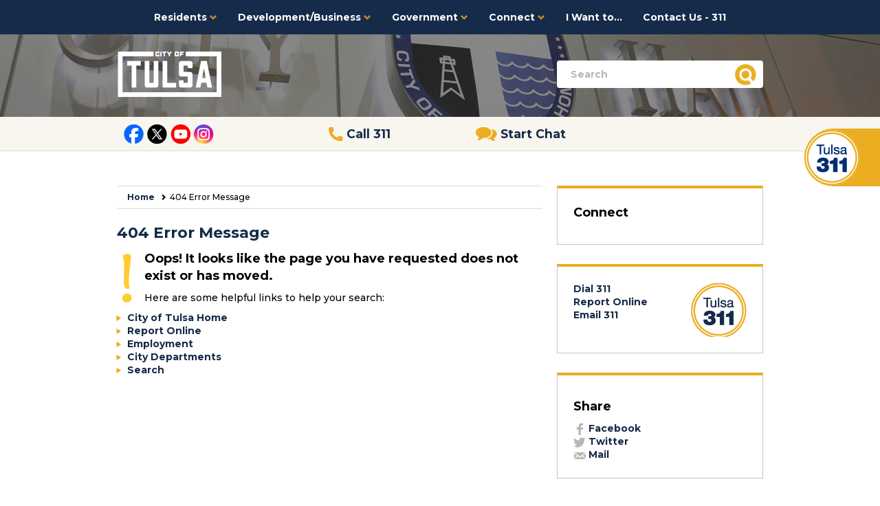

--- FILE ---
content_type: text/html; charset=utf-8
request_url: https://www.cityoftulsa.org/government/resilient-tulsa/our-staff/
body_size: 18447
content:

<!DOCTYPE html>
<html lang="en">
<head>
    <meta charset="utf-8">
    <title>City of Tulsa</title>
    <meta name="viewport" content="width=device-width, initial-scale=1.0">
    <meta http-equiv="X-UA-Compatible" content="IE=edge">
    <link href="/css/bootstrap/bootstrap.cot.css" rel="stylesheet" media="screen" />
    <link href="/css/cot.style.css" rel="stylesheet" />
	 <link href="https://fonts.googleapis.com/css2?family=Merriweather:wght@400;700;900&family=Montserrat:wght@500;600;700;800;900&display=swap" rel="stylesheet">
	<link rel="icon" type="image/png" href="/favicon.png">
		
    <link href="/css/cot.page.css" rel="stylesheet" />		
	
	
	



    
    <!-- HTML5 shim and Respond.js IE8 support of HTML5 elements and media queries -->
    <!--[if lt IE 9]>
      <script src="/scripts/bootstrap/html5shiv.js"></script>
      <script src="/scripts/bootstrap/respond.min.js"></script>
    <![endif]-->
</head>
<body>
	<!--<div id="LgTest" class="visible-lg-block test-block"><span class="label label-primary">Large</span></div>
	<div id="MdTest" class="visible-md-block test-block"><span class="label label-primary">Medium</span></div>
	<div id="SmTest" class="visible-sm-block test-block"><span class="label label-primary">Small</span></div>
	<div id="XsTest" class="visible-xs-block test-block"><span class="label label-primary">X-Small</span></div>-->
	<div id="GlobalMenu" class="navbar navbar-default navbar-fixed-top">
        <div class="container">
			<div class="navbar-header">
			  <button class="navbar-toggle collapsed" type="button" data-toggle="collapse" data-target="#navbar-main" aria-expanded="false">
				<span class="icon-bar"></span>
				<span class="icon-bar"></span>
				<span class="icon-bar"></span>
			  </button>
			</div>
            <div class="navbar-collapse collapse text-lg-center text-md-center text-sm-center text-xs-left" id="navbar-main">
                <ul class="nav navbar-nav">
							<li class="dropdown">
								<a href="#" class="dropdown-toggle" data-toggle="dropdown" role="button" aria-haspopup="true" aria-expanded="false">Residents <span class="glyphicon glyphicon-chevron-down " aria-hidden="true"></span></a>
								<ul class="dropdown-menu">
										    <li><a href="/residents/utilities-and-e-services/">Utilities and E-Services</a></li>
										    <li><a href="/residents/arts-recreation/">Arts &amp; Recreation</a></li>
                                                    <li><a href="/connect/i-want-to/">Services</a></li>
                                                    <li><a href="/government/departments/planning-and-neighborhoods/neighborhoods/">Neighborhoods</a></li>
										    <li><a href="/residents/public-safety/">Public Safety</a></li>
										    <li><a href="/residents/transportation/">Transportation</a></li>
                                                    <li><a href="/path-to-home/">Path to Home</a></li>
								</ul>
							</li>
							<li class="dropdown">
								<a href="#" class="dropdown-toggle" data-toggle="dropdown" role="button" aria-haspopup="true" aria-expanded="false">Development/Business <span class="glyphicon glyphicon-chevron-down " aria-hidden="true"></span></a>
								<ul class="dropdown-menu">
                                                    <li><a href="/government/departments/finance/business-licensing/">Business Licensing</a></li>
                                                    <li><a href="/government/departments/development-services/">Development Services</a></li>
										    <li><a href="/developmentbusiness/economic-development/">Economic Development</a></li>
                                                    <li><a href="/government/departments/public-works/engineering-services/">Engineering Services</a></li>
                                                    <li><a href="/government/departments/finance/grants/">Grants</a></li>
										    <li><a href="/developmentbusiness/housing-office/">Housing Office</a></li>
                                                    <li><a href="/government/departments/finance/selling-to-the-city/">Selling to the City</a></li>
										    <li><a href="/developmentbusiness/special-events-office/">Special Events Office</a></li>
                                            <li><a href="http://tulsaplanning.org">Tulsa Planning Office</a></li>
										    <li><a href="/developmentbusiness/small-business-enterprise-program/">Small Business Enterprise Program</a></li>
								</ul>
							</li>
							<li class="dropdown">
								<a href="#" class="dropdown-toggle" data-toggle="dropdown" role="button" aria-haspopup="true" aria-expanded="false">Government <span class="glyphicon glyphicon-chevron-down " aria-hidden="true"></span></a>
								<ul class="dropdown-menu">
										    <li><a href="/government/departments/">Departments</a></li>
                                                    <li><a href="/mayor/">Mayor of Tulsa</a></li>
                                            <li><a href="http://www.tulsacouncil.org/">City Council</a></li>
                                            <li><a href="https://www.tulsacityauditor.org/">City Auditor</a></li>
										    <li><a href="/government/authorities-boards-and-commissions/">Authorities, Boards and Commissions</a></li>
										    <li><a href="/government/meeting-agendas/">Meeting Agendas</a></li>
										    <li><a href="/government/city-charter-ordinances-and-executive-orders/">City Charter, Ordinances, and Executive Orders</a></li>
										    <li><a href="/government/capital-programs/">Capital Programs</a></li>
								</ul>
							</li>
							<li class="dropdown">
								<a href="#" class="dropdown-toggle" data-toggle="dropdown" role="button" aria-haspopup="true" aria-expanded="false">Connect <span class="glyphicon glyphicon-chevron-down " aria-hidden="true"></span></a>
								<ul class="dropdown-menu">
										    <li><a href="/connect/contact-the-city/">Contact the City</a></li>
                                                    <li><a href="/government/departments/human-resources/employment/">Careers at the City</a></li>
                                            <li><a href="https://maps.cityoftulsa.org">Map Gallery</a></li>
                                                    <li><a href="/government/departments/information-technology/open-tulsa/">Open Tulsa Data Portal</a></li>
                                                    <li><a href="/government/departments/human-resources/tulsa-blue-employee-recognition-award/">Nominate and Recognize</a></li>
                                                    <li><a href="/government/departments/finance/open-records/">Public Records</a></li>
										    <li><a href="/connect/social-media/">Social Media</a></li>
                                            <li><a href="http://www.tgovonline.org/">TGOV Online</a></li>
                                            <li><a href="https://cityoftulsa.maps.arcgis.com/apps/webappviewer/index.html?id=0910c978896e423e8f4f826953b83b48">Live Traffic Map</a></li>
										    <li><a href="/connect/i-want-to/">I Want to...</a></li>
										    <li><a href="/connect/tulsa-traffic/">Tulsa Traffic</a></li>
								</ul>
							</li>
							<li><a href="/connect/i-want-to/">I Want to...</a></li>
							<li><a href="/connect/contact-the-city/">Contact Us - 311</a></li>
                </ul>
            </div>
        </div>
    </div>
	
	
	<div class="jumbotron header-jumbotron" style="background-image: url(/media/1013/cot-banner-5.jpg)">
		<div class="container main-container">
			<div class="row text-left">
				<div class="col-xs-6 banner-logo">
					<a href="/"><img src="/img/COT-banner-logo-1x.png" border="0" /></a>
				</div>
				<div class="col-xs-6 text-right search-mobile">
					<form action="/search-page/" method="get">
						<input id="SearchBar" type="text" class="form-control" name="query" placeholder="Search" />
					</form>
			 	</div>
			</div>
		</div>
	</div>

	<div class="jumbotron social-jumbotron">

        <div class="sectionContainer container">

            <div class="row">

              <div class="col-xs-6 col-sm-3 col-md-3">

                    <a href=https://www.facebook.com/cityoftulsa target="_blank"><img src="/img/facebook(8).png" border="0" alt"facebook icon" /></a>

                    <a href=https://twitter.com/cityoftulsagov target="_blank"><img src="/img/twitter.png" border="0"  alt="twitter icon"/></a>

                    <a href=https://www.youtube.com/user/CityofTulsa target="_blank"><img src="/img/youtube.png" border="0" alt="youtube icon" /></a>

                    <a href=https://www.instagram.com/cityoftulsa/ target="_blank"><img src="/img/instagram.png" border="0"alt="instagram icon"  /></a>

                </div>

                                                                <div class="col-xs-3 col-sm-3 col-md-3" style="text-align: center;">

                                                                                <a href=tel:311 target="_blank"><img src="/img/call.png" border="0" alt="phone icon" />

                                                                                <span class="visible-xs-inline hidden-md hidden-lg">Call</span>

                    <span class="hidden-xs text-primary">Call 311</span></a>                                                                                                                                                   

                </div>

                               

                <div class="col-xs-3 col-sm-3 col-md-3 chat-box" style="text-align: center;">

                                                                                <a href=https://tulsa311.com target="_blank"><img src="/img/livechat.png" border="0" alt="speech bubble" />

                                                                                <span class="visible-xs-inline hidden-md hidden-lg">Chat</span>

                    <span class="hidden-xs text-primary">Start Chat</span></a>                                                                        

                </div>

                                                               

                                                                <div class="col-md-3 col-sm-3 hidden-xs" style="text-align: right;">

                    <div id="google_translate_element"></div>

                    <script type="text/javascript">

                        function googleTranslateElementInit() {

                            new google.translate.TranslateElement({ pageLanguage: 'en' }, 'google_translate_element');

                        }

                    </script>

 

                    <script type="text/javascript"

                        src="//translate.google.com/translate_a/element.js?cb=googleTranslateElementInit"></script>

                </div>

            </div>

        </div>

                                <div class="semi-circle hidden-sm hidden-xs">   

            <a href=https://www.cityoftulsa.org/connect/contact-the-city/ >

                <img class="311-sidebar" src="\img\tombstone311.png" alt="311">

            </a>

        </div>

    </div>

 
	
	


	<div class="container main-container">
		

		
			<div class="col-lg-8 col-md-8 col-sm-7 left-content-block">
				<div class="breadcrumbs">
					<ol class="breadcrumb">
                            <li><a href="/">Home</a></li>
						<li class="active">404 Error Message</li>
					</ol>
				</div>
				

<h3>404 Error Message</h3>
<img src="/media/3165/exclmation.gif" alt="Exclmation.gif" class="pull-left gap-right cot-dropin-image" />
<h4 style="text-align: left;">Oops! It looks like the page you have requested does not exist or has moved.</h4>
<p>Here are some helpful links to help your search:</p>
<ul>
<li><a data-id="1088" href="/" title="Home">City of Tulsa Home</a></li>
<li><a href="http://www.tulsa311.com" target="_blank">Report Online</a></li>
<li><a data-id="1726" href="/government/departments/human-resources/employment/" title="Employment">Employment</a></li>
<li><a data-id="1205" href="/government/departments/" title="Departments">City Departments</a></li>
<li><a data-id="1236" href="/search-page/" title="Search Page">Search</a></li>
</ul>

	

			</div>

			<div class="col-lg-4 col-md-4 col-sm-5">

						<div class="cot-panel">
						    <div class="sidebar-heading">
    Connect
</div>

    <ul class="side-nav-list">
    </ul>
						</div>
    					<div class="vertical-break">&nbsp;</div>
						<div class="cot-panel">
							<div class="cot-cs-links">
		<div class="cot-cs-link"><a href="tel:311">Dial 311</a></div>
		<div class="cot-cs-link"><a href="https://tulsa.portal.us.empro.verintcloudservices.com/site/tulsaweb/home">Report Online</a></div>
		<div class="cot-cs-link"><a href="mailto:Tulsa311@cityoftulsa.org">Email 311</a></div>
</div>
						</div>
    					<div class="vertical-break">&nbsp;</div>
						<div class="cot-panel">
							<h4>Share</h4>
<div class="share-link">
    <a href="https://www.facebook.com/sharer/sharer.php?u=https%3a%2f%2fwww.cityoftulsa.org%2fconnect%2f404-error-message%2f"><img src="/img/icon-gray-facebook.png" /> Facebook</a>
</div>
<div class="share-link">
    <a href="https://twitter.com/home?status=https%3a%2f%2fwww.cityoftulsa.org%2fconnect%2f404-error-message%2f"><img src="/img/icon-gray-twitter.png" /> Twitter</a>
</div>
<div class="share-link">
    <a href="mailto:?&subject=Check out this City of Tulsa link&body=https%3a%2f%2fwww.cityoftulsa.org%2fconnect%2f404-error-message%2f"><img src="/img/icon-gray-mail.png" /> Mail</a>
</div>
						</div>
			</div>
	


	</div>
		


					
    <footer>

        <div class="container main-container">
            <div class="footer-title">Sitemap</div>
            <div>
                <div class="col-sm-3 col-xs-12 footer-section">                    
                                    <div class="footer-link"><a href="/connect/i-want-to/">I Want to...</a></div>
                                    <div class="footer-link"><a href="/government/departments/communications/privacy-policy/">Privacy Policy</a></div>
                                    <div class="footer-link"><a href="/government/departments/communications/accessibility-policy/">Accessibility Policy</a></div>
                                    <div class="footer-link"><a href="/government/departments/communications/link-policy/">Link Policy</a></div>
                                    <div class="footer-link"><a href="/government/departments/communications/legal-disclaimer/">Legal Disclaimer</a></div>
                </div>
                <div class="col-sm-3 col-xs-12 footer-section">     
                                    <div class="footer-link"><a href="/government/departments/human-resources/employment/">Employment</a></div>
                                    <div class="footer-link"><a href="/government/departments/finance/utilities/utility-payment-options/">Utility Payment Options</a></div>
                                    <div class="footer-link"><a href="/government/departments/municipal-court/traffic-tickets/">Traffic Tickets</a></div>
                                    <div class="footer-link"><a href="/government/departments/public-works/refuse-recycling/residential-services/trash-collection-schedule/">Trash Collection Schedule</a></div>
                                    <div class="footer-link"><a href="/government/departments/finance/selling-to-the-city/bid-opportunities-and-results/">Bid Opportunities and Results</a></div>
                </div>
                <div class="col-sm-3 col-xs-12 footer-section">                    
                                    <div class="footer-link"><a href="/government/departments/finance/open-records/">Open Records</a></div>
							<div class="footer-link"><a href="http://www.tulsa311.com">Report a Service Issue</a></div>
                                    <div class="footer-link"><a href="/government/departments/information-technology/report-website-problem/">Report Website Problem</a></div>
                                    <div class="footer-link"><a href="/government/departments/resilience-and-equity/justice-and-human-rights/human-rights-discrimination-complaints/">Human Rights Discrimination Complaints</a></div>
                </div>
                <div class="col-sm-3 col-xs-12 footer-section">
                    <div class="row">
                        <form action="/search-page/" method="get">
                            <input type="text" class="form-control" id="FooterSearchBar" name="query" placeholder="Search">
                        </form>
                    </div>
                    <div id="FooterContactInformation">
                        <div class="address-block">
                            <small>
                                &#169; City of Tulsa 2026 | All Rights Reserved<br />
                                175 East 2nd Street, Suite 690<br />
                                Tulsa, OK 74103<br />
                                --<br />
                            </small>
                        </div>
                        <div class="phone-number text-primary">
                            <small>Customer Care #: <strong><a href="tel:311">311</a></strong></small>
                        </div>
                    </div>
                </div>
            </div>
        </div>
    </footer>

    <script src="/scripts/jquery.min.js"></script>
    <script src="/scripts/bootstrap/bootstrap.min.js"></script>
    <script>
	  (function(i,s,o,g,r,a,m){i['GoogleAnalyticsObject']=r;i[r]=i[r]||function(){
	  (i[r].q=i[r].q||[]).push(arguments)},i[r].l=1*new Date();a=s.createElement(o),
	  m=s.getElementsByTagName(o)[0];a.async=1;a.src=g;m.parentNode.insertBefore(a,m)
	  })(window,document,'script','https://www.google-analytics.com/analytics.js','ga');
	
	  ga('create', 'UA-1537320-6', 'auto');
	  ga('send', 'pageview');
	</script>
	<script>
		(function(n,u){
		window.CXoneDfo=n,
		window[n]=window[n]||function(){(window[n].q=window[n].q||[]).push(arguments)},window[n].u=u,
		e=document.createElement("script"),e.type="module",e.src=u+"?"+Math.round(Date.now()/1e3/3600),
		document.head.appendChild(e)
		})('cxone','https://web-modules-de-na1.niceincontact.com/loader/1/loader.js');

		cxone('init', '2816');
		cxone('guide','init');
	</script>
	
	
	
	



    
</body>
</html>

--- FILE ---
content_type: text/css
request_url: https://www.cityoftulsa.org/css/cot.style.css
body_size: 1093
content:
/*center the global menu bar*/
#navbar-main .navbar-nav {
  display: inline-block;
  float: none;
  vertical-align: top;
}
.test-block {position:fixed;top:0;left:4px;z-index:9999;}
#GlobalMenu .glyphicon {
    font-size: 0.8em;
    color: #c48935;
}
#GlobalMenu button.navbar-toggle {
    border: 0;
}
.container.main-container {
    max-width: 960px;
}
.clear-fix { clear: both; }
.jumbotron.social-jumbotron {
    height: 50px;
    padding: 0;    
    padding-top: 13px;
    background: #f9f6f0;
    border-bottom: 1px solid #dedede;
    color: #162B49;
    font-size: 17.4px;
	font-weight:bold;
	font-family:Montserrat, Sans-serif;
	margin-bottom:50px;
}
.social-jumbotron img {margin-top: -2px;}
.jumbotron.emergency-jumbotron {
    padding: 0;
    background: none;
}
.bg-danger.ticker-marquee {
    padding: 10px;
    border-radius: 4px;
}
.cot-panel {
    border: 1px solid #c5c5c5;
    border-top: 4px solid #EBAD21;
    background: #FFFFFF;
    padding: 23px;
}
.video-feature {
    border-top: transparent;
}
.image-feature {
    border-top: 6px;
}
footer {
    margin-top: 40px;
    padding-top: 20px;
    background: #f9f6f0;
    border-top: 1px solid #dcdcdc;
    border-bottom: 10px solid:#EBAD21;
    padding-bottom: 50px;
}
footer .footer-title {
    font-size: 22px;
    color: #dad1bf;
    margin-bottom: 4px;
	margin-left:9px;
	font-family:Montserrat;
	font-weight:500;
}
footer .footer-link {
    margin-top: 8px;
}
.address-block {
    line-height: 14px;
	font-family:'Montserrat';
	font-size:10pt;
}
#FooterSearchBar {
    padding: 8px;
    height: 30px;
    font-size: 12px;
    line-height: 30px;
}
#FooterContactInformation {margin-top:20px;}
.sidebar-heading {
    font-weight: 700;
    font-size: 18px;
}
.sidebar-subheading {
    font-size: 16px;
    margin-bottom: 20px;
}
.vertical-break {
    font-size: 20px;
}
h1.cot-panel-title, h2.cot-panel-title, h3.cot-panel-title,
h4.cot-panel-title, h5.cot-panel-title, h6.cot-panel-title
{
    margin-top: 0px;
    font-weight: 400;
}
ul.nav > li:before, ul.dropdown-menu > li:before { content: none; }
.footer-section {margin-bottom: 10px; }
.gap-right {margin-right: 10px;}
.gap-left {margin-left: 10px;}
.cot-dropin-image {max-width: 100%;}
a[id]:not([href]) {
    content: '';
    display: block;
    height: 90px;
    margin: -90px 0 0;
}
ul.side-nav-list li:before { content: none; } /*eliminate the bullets on the sidebar nav menu*/
.cot-cs-links {
    background: url(/img/311-Icon-alone.png) no-repeat top right;
	padding-bottom: 22px;
}
.footer-section{
font-family:'Montserrat';
	font-size:10pt;
}
.semi-circle {
   border-radius: 7rem 0 0rem 7rem;
    background-color: #EBAD21;
    position:fixed; 
    right:0px;
    width: 110px;
    height: 84px;
    display:flex;
    align-items: center;
	z-index:2;
  top:26%;
	padding-top:3px;
  }
.sectionContainer {
    max-width: 940px;
    position: relative;
    margin: 0px auto;
}
.card img {
    width: 300px;
    height: 130px;
    display: block;
}
.NewsFeed{
background-color:transparent !important;
	width:960px;
}
.card-content{
padding-right:64px;
}
#CalendarPanel{

    border: 1px solid #c5c5c5;
    border-top: 6px solid #EBAD21;
    background: #FFFFFF;
    padding: 23px;
}
.employee-quick-links{
   border: 1px solid #c5c5c5;
    border-top: 4px solid #EBAD21;
    background: #FFFFFF;
    padding: 23px;
	margin-left:75px;
	margin-top:31px;
}
.slideshow-item::before{
content:none;
}